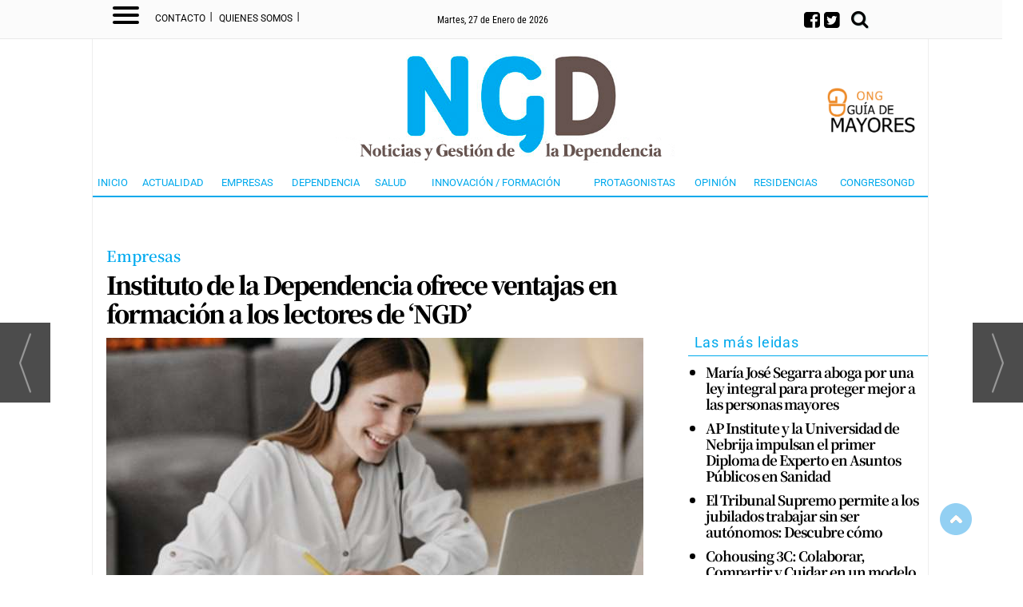

--- FILE ---
content_type: text/html; charset=utf-8
request_url: https://www.google.com/recaptcha/api2/anchor?ar=1&k=6Ldjly0UAAAAAKc9iQK6Qftjpjm-I7coMEsSJDJP&co=aHR0cHM6Ly9nZXN0aW9ueWRlcGVuZGVuY2lhLmNvbTo0NDM.&hl=en&v=N67nZn4AqZkNcbeMu4prBgzg&size=normal&anchor-ms=20000&execute-ms=30000&cb=hwqjpr2svaty
body_size: 49614
content:
<!DOCTYPE HTML><html dir="ltr" lang="en"><head><meta http-equiv="Content-Type" content="text/html; charset=UTF-8">
<meta http-equiv="X-UA-Compatible" content="IE=edge">
<title>reCAPTCHA</title>
<style type="text/css">
/* cyrillic-ext */
@font-face {
  font-family: 'Roboto';
  font-style: normal;
  font-weight: 400;
  font-stretch: 100%;
  src: url(//fonts.gstatic.com/s/roboto/v48/KFO7CnqEu92Fr1ME7kSn66aGLdTylUAMa3GUBHMdazTgWw.woff2) format('woff2');
  unicode-range: U+0460-052F, U+1C80-1C8A, U+20B4, U+2DE0-2DFF, U+A640-A69F, U+FE2E-FE2F;
}
/* cyrillic */
@font-face {
  font-family: 'Roboto';
  font-style: normal;
  font-weight: 400;
  font-stretch: 100%;
  src: url(//fonts.gstatic.com/s/roboto/v48/KFO7CnqEu92Fr1ME7kSn66aGLdTylUAMa3iUBHMdazTgWw.woff2) format('woff2');
  unicode-range: U+0301, U+0400-045F, U+0490-0491, U+04B0-04B1, U+2116;
}
/* greek-ext */
@font-face {
  font-family: 'Roboto';
  font-style: normal;
  font-weight: 400;
  font-stretch: 100%;
  src: url(//fonts.gstatic.com/s/roboto/v48/KFO7CnqEu92Fr1ME7kSn66aGLdTylUAMa3CUBHMdazTgWw.woff2) format('woff2');
  unicode-range: U+1F00-1FFF;
}
/* greek */
@font-face {
  font-family: 'Roboto';
  font-style: normal;
  font-weight: 400;
  font-stretch: 100%;
  src: url(//fonts.gstatic.com/s/roboto/v48/KFO7CnqEu92Fr1ME7kSn66aGLdTylUAMa3-UBHMdazTgWw.woff2) format('woff2');
  unicode-range: U+0370-0377, U+037A-037F, U+0384-038A, U+038C, U+038E-03A1, U+03A3-03FF;
}
/* math */
@font-face {
  font-family: 'Roboto';
  font-style: normal;
  font-weight: 400;
  font-stretch: 100%;
  src: url(//fonts.gstatic.com/s/roboto/v48/KFO7CnqEu92Fr1ME7kSn66aGLdTylUAMawCUBHMdazTgWw.woff2) format('woff2');
  unicode-range: U+0302-0303, U+0305, U+0307-0308, U+0310, U+0312, U+0315, U+031A, U+0326-0327, U+032C, U+032F-0330, U+0332-0333, U+0338, U+033A, U+0346, U+034D, U+0391-03A1, U+03A3-03A9, U+03B1-03C9, U+03D1, U+03D5-03D6, U+03F0-03F1, U+03F4-03F5, U+2016-2017, U+2034-2038, U+203C, U+2040, U+2043, U+2047, U+2050, U+2057, U+205F, U+2070-2071, U+2074-208E, U+2090-209C, U+20D0-20DC, U+20E1, U+20E5-20EF, U+2100-2112, U+2114-2115, U+2117-2121, U+2123-214F, U+2190, U+2192, U+2194-21AE, U+21B0-21E5, U+21F1-21F2, U+21F4-2211, U+2213-2214, U+2216-22FF, U+2308-230B, U+2310, U+2319, U+231C-2321, U+2336-237A, U+237C, U+2395, U+239B-23B7, U+23D0, U+23DC-23E1, U+2474-2475, U+25AF, U+25B3, U+25B7, U+25BD, U+25C1, U+25CA, U+25CC, U+25FB, U+266D-266F, U+27C0-27FF, U+2900-2AFF, U+2B0E-2B11, U+2B30-2B4C, U+2BFE, U+3030, U+FF5B, U+FF5D, U+1D400-1D7FF, U+1EE00-1EEFF;
}
/* symbols */
@font-face {
  font-family: 'Roboto';
  font-style: normal;
  font-weight: 400;
  font-stretch: 100%;
  src: url(//fonts.gstatic.com/s/roboto/v48/KFO7CnqEu92Fr1ME7kSn66aGLdTylUAMaxKUBHMdazTgWw.woff2) format('woff2');
  unicode-range: U+0001-000C, U+000E-001F, U+007F-009F, U+20DD-20E0, U+20E2-20E4, U+2150-218F, U+2190, U+2192, U+2194-2199, U+21AF, U+21E6-21F0, U+21F3, U+2218-2219, U+2299, U+22C4-22C6, U+2300-243F, U+2440-244A, U+2460-24FF, U+25A0-27BF, U+2800-28FF, U+2921-2922, U+2981, U+29BF, U+29EB, U+2B00-2BFF, U+4DC0-4DFF, U+FFF9-FFFB, U+10140-1018E, U+10190-1019C, U+101A0, U+101D0-101FD, U+102E0-102FB, U+10E60-10E7E, U+1D2C0-1D2D3, U+1D2E0-1D37F, U+1F000-1F0FF, U+1F100-1F1AD, U+1F1E6-1F1FF, U+1F30D-1F30F, U+1F315, U+1F31C, U+1F31E, U+1F320-1F32C, U+1F336, U+1F378, U+1F37D, U+1F382, U+1F393-1F39F, U+1F3A7-1F3A8, U+1F3AC-1F3AF, U+1F3C2, U+1F3C4-1F3C6, U+1F3CA-1F3CE, U+1F3D4-1F3E0, U+1F3ED, U+1F3F1-1F3F3, U+1F3F5-1F3F7, U+1F408, U+1F415, U+1F41F, U+1F426, U+1F43F, U+1F441-1F442, U+1F444, U+1F446-1F449, U+1F44C-1F44E, U+1F453, U+1F46A, U+1F47D, U+1F4A3, U+1F4B0, U+1F4B3, U+1F4B9, U+1F4BB, U+1F4BF, U+1F4C8-1F4CB, U+1F4D6, U+1F4DA, U+1F4DF, U+1F4E3-1F4E6, U+1F4EA-1F4ED, U+1F4F7, U+1F4F9-1F4FB, U+1F4FD-1F4FE, U+1F503, U+1F507-1F50B, U+1F50D, U+1F512-1F513, U+1F53E-1F54A, U+1F54F-1F5FA, U+1F610, U+1F650-1F67F, U+1F687, U+1F68D, U+1F691, U+1F694, U+1F698, U+1F6AD, U+1F6B2, U+1F6B9-1F6BA, U+1F6BC, U+1F6C6-1F6CF, U+1F6D3-1F6D7, U+1F6E0-1F6EA, U+1F6F0-1F6F3, U+1F6F7-1F6FC, U+1F700-1F7FF, U+1F800-1F80B, U+1F810-1F847, U+1F850-1F859, U+1F860-1F887, U+1F890-1F8AD, U+1F8B0-1F8BB, U+1F8C0-1F8C1, U+1F900-1F90B, U+1F93B, U+1F946, U+1F984, U+1F996, U+1F9E9, U+1FA00-1FA6F, U+1FA70-1FA7C, U+1FA80-1FA89, U+1FA8F-1FAC6, U+1FACE-1FADC, U+1FADF-1FAE9, U+1FAF0-1FAF8, U+1FB00-1FBFF;
}
/* vietnamese */
@font-face {
  font-family: 'Roboto';
  font-style: normal;
  font-weight: 400;
  font-stretch: 100%;
  src: url(//fonts.gstatic.com/s/roboto/v48/KFO7CnqEu92Fr1ME7kSn66aGLdTylUAMa3OUBHMdazTgWw.woff2) format('woff2');
  unicode-range: U+0102-0103, U+0110-0111, U+0128-0129, U+0168-0169, U+01A0-01A1, U+01AF-01B0, U+0300-0301, U+0303-0304, U+0308-0309, U+0323, U+0329, U+1EA0-1EF9, U+20AB;
}
/* latin-ext */
@font-face {
  font-family: 'Roboto';
  font-style: normal;
  font-weight: 400;
  font-stretch: 100%;
  src: url(//fonts.gstatic.com/s/roboto/v48/KFO7CnqEu92Fr1ME7kSn66aGLdTylUAMa3KUBHMdazTgWw.woff2) format('woff2');
  unicode-range: U+0100-02BA, U+02BD-02C5, U+02C7-02CC, U+02CE-02D7, U+02DD-02FF, U+0304, U+0308, U+0329, U+1D00-1DBF, U+1E00-1E9F, U+1EF2-1EFF, U+2020, U+20A0-20AB, U+20AD-20C0, U+2113, U+2C60-2C7F, U+A720-A7FF;
}
/* latin */
@font-face {
  font-family: 'Roboto';
  font-style: normal;
  font-weight: 400;
  font-stretch: 100%;
  src: url(//fonts.gstatic.com/s/roboto/v48/KFO7CnqEu92Fr1ME7kSn66aGLdTylUAMa3yUBHMdazQ.woff2) format('woff2');
  unicode-range: U+0000-00FF, U+0131, U+0152-0153, U+02BB-02BC, U+02C6, U+02DA, U+02DC, U+0304, U+0308, U+0329, U+2000-206F, U+20AC, U+2122, U+2191, U+2193, U+2212, U+2215, U+FEFF, U+FFFD;
}
/* cyrillic-ext */
@font-face {
  font-family: 'Roboto';
  font-style: normal;
  font-weight: 500;
  font-stretch: 100%;
  src: url(//fonts.gstatic.com/s/roboto/v48/KFO7CnqEu92Fr1ME7kSn66aGLdTylUAMa3GUBHMdazTgWw.woff2) format('woff2');
  unicode-range: U+0460-052F, U+1C80-1C8A, U+20B4, U+2DE0-2DFF, U+A640-A69F, U+FE2E-FE2F;
}
/* cyrillic */
@font-face {
  font-family: 'Roboto';
  font-style: normal;
  font-weight: 500;
  font-stretch: 100%;
  src: url(//fonts.gstatic.com/s/roboto/v48/KFO7CnqEu92Fr1ME7kSn66aGLdTylUAMa3iUBHMdazTgWw.woff2) format('woff2');
  unicode-range: U+0301, U+0400-045F, U+0490-0491, U+04B0-04B1, U+2116;
}
/* greek-ext */
@font-face {
  font-family: 'Roboto';
  font-style: normal;
  font-weight: 500;
  font-stretch: 100%;
  src: url(//fonts.gstatic.com/s/roboto/v48/KFO7CnqEu92Fr1ME7kSn66aGLdTylUAMa3CUBHMdazTgWw.woff2) format('woff2');
  unicode-range: U+1F00-1FFF;
}
/* greek */
@font-face {
  font-family: 'Roboto';
  font-style: normal;
  font-weight: 500;
  font-stretch: 100%;
  src: url(//fonts.gstatic.com/s/roboto/v48/KFO7CnqEu92Fr1ME7kSn66aGLdTylUAMa3-UBHMdazTgWw.woff2) format('woff2');
  unicode-range: U+0370-0377, U+037A-037F, U+0384-038A, U+038C, U+038E-03A1, U+03A3-03FF;
}
/* math */
@font-face {
  font-family: 'Roboto';
  font-style: normal;
  font-weight: 500;
  font-stretch: 100%;
  src: url(//fonts.gstatic.com/s/roboto/v48/KFO7CnqEu92Fr1ME7kSn66aGLdTylUAMawCUBHMdazTgWw.woff2) format('woff2');
  unicode-range: U+0302-0303, U+0305, U+0307-0308, U+0310, U+0312, U+0315, U+031A, U+0326-0327, U+032C, U+032F-0330, U+0332-0333, U+0338, U+033A, U+0346, U+034D, U+0391-03A1, U+03A3-03A9, U+03B1-03C9, U+03D1, U+03D5-03D6, U+03F0-03F1, U+03F4-03F5, U+2016-2017, U+2034-2038, U+203C, U+2040, U+2043, U+2047, U+2050, U+2057, U+205F, U+2070-2071, U+2074-208E, U+2090-209C, U+20D0-20DC, U+20E1, U+20E5-20EF, U+2100-2112, U+2114-2115, U+2117-2121, U+2123-214F, U+2190, U+2192, U+2194-21AE, U+21B0-21E5, U+21F1-21F2, U+21F4-2211, U+2213-2214, U+2216-22FF, U+2308-230B, U+2310, U+2319, U+231C-2321, U+2336-237A, U+237C, U+2395, U+239B-23B7, U+23D0, U+23DC-23E1, U+2474-2475, U+25AF, U+25B3, U+25B7, U+25BD, U+25C1, U+25CA, U+25CC, U+25FB, U+266D-266F, U+27C0-27FF, U+2900-2AFF, U+2B0E-2B11, U+2B30-2B4C, U+2BFE, U+3030, U+FF5B, U+FF5D, U+1D400-1D7FF, U+1EE00-1EEFF;
}
/* symbols */
@font-face {
  font-family: 'Roboto';
  font-style: normal;
  font-weight: 500;
  font-stretch: 100%;
  src: url(//fonts.gstatic.com/s/roboto/v48/KFO7CnqEu92Fr1ME7kSn66aGLdTylUAMaxKUBHMdazTgWw.woff2) format('woff2');
  unicode-range: U+0001-000C, U+000E-001F, U+007F-009F, U+20DD-20E0, U+20E2-20E4, U+2150-218F, U+2190, U+2192, U+2194-2199, U+21AF, U+21E6-21F0, U+21F3, U+2218-2219, U+2299, U+22C4-22C6, U+2300-243F, U+2440-244A, U+2460-24FF, U+25A0-27BF, U+2800-28FF, U+2921-2922, U+2981, U+29BF, U+29EB, U+2B00-2BFF, U+4DC0-4DFF, U+FFF9-FFFB, U+10140-1018E, U+10190-1019C, U+101A0, U+101D0-101FD, U+102E0-102FB, U+10E60-10E7E, U+1D2C0-1D2D3, U+1D2E0-1D37F, U+1F000-1F0FF, U+1F100-1F1AD, U+1F1E6-1F1FF, U+1F30D-1F30F, U+1F315, U+1F31C, U+1F31E, U+1F320-1F32C, U+1F336, U+1F378, U+1F37D, U+1F382, U+1F393-1F39F, U+1F3A7-1F3A8, U+1F3AC-1F3AF, U+1F3C2, U+1F3C4-1F3C6, U+1F3CA-1F3CE, U+1F3D4-1F3E0, U+1F3ED, U+1F3F1-1F3F3, U+1F3F5-1F3F7, U+1F408, U+1F415, U+1F41F, U+1F426, U+1F43F, U+1F441-1F442, U+1F444, U+1F446-1F449, U+1F44C-1F44E, U+1F453, U+1F46A, U+1F47D, U+1F4A3, U+1F4B0, U+1F4B3, U+1F4B9, U+1F4BB, U+1F4BF, U+1F4C8-1F4CB, U+1F4D6, U+1F4DA, U+1F4DF, U+1F4E3-1F4E6, U+1F4EA-1F4ED, U+1F4F7, U+1F4F9-1F4FB, U+1F4FD-1F4FE, U+1F503, U+1F507-1F50B, U+1F50D, U+1F512-1F513, U+1F53E-1F54A, U+1F54F-1F5FA, U+1F610, U+1F650-1F67F, U+1F687, U+1F68D, U+1F691, U+1F694, U+1F698, U+1F6AD, U+1F6B2, U+1F6B9-1F6BA, U+1F6BC, U+1F6C6-1F6CF, U+1F6D3-1F6D7, U+1F6E0-1F6EA, U+1F6F0-1F6F3, U+1F6F7-1F6FC, U+1F700-1F7FF, U+1F800-1F80B, U+1F810-1F847, U+1F850-1F859, U+1F860-1F887, U+1F890-1F8AD, U+1F8B0-1F8BB, U+1F8C0-1F8C1, U+1F900-1F90B, U+1F93B, U+1F946, U+1F984, U+1F996, U+1F9E9, U+1FA00-1FA6F, U+1FA70-1FA7C, U+1FA80-1FA89, U+1FA8F-1FAC6, U+1FACE-1FADC, U+1FADF-1FAE9, U+1FAF0-1FAF8, U+1FB00-1FBFF;
}
/* vietnamese */
@font-face {
  font-family: 'Roboto';
  font-style: normal;
  font-weight: 500;
  font-stretch: 100%;
  src: url(//fonts.gstatic.com/s/roboto/v48/KFO7CnqEu92Fr1ME7kSn66aGLdTylUAMa3OUBHMdazTgWw.woff2) format('woff2');
  unicode-range: U+0102-0103, U+0110-0111, U+0128-0129, U+0168-0169, U+01A0-01A1, U+01AF-01B0, U+0300-0301, U+0303-0304, U+0308-0309, U+0323, U+0329, U+1EA0-1EF9, U+20AB;
}
/* latin-ext */
@font-face {
  font-family: 'Roboto';
  font-style: normal;
  font-weight: 500;
  font-stretch: 100%;
  src: url(//fonts.gstatic.com/s/roboto/v48/KFO7CnqEu92Fr1ME7kSn66aGLdTylUAMa3KUBHMdazTgWw.woff2) format('woff2');
  unicode-range: U+0100-02BA, U+02BD-02C5, U+02C7-02CC, U+02CE-02D7, U+02DD-02FF, U+0304, U+0308, U+0329, U+1D00-1DBF, U+1E00-1E9F, U+1EF2-1EFF, U+2020, U+20A0-20AB, U+20AD-20C0, U+2113, U+2C60-2C7F, U+A720-A7FF;
}
/* latin */
@font-face {
  font-family: 'Roboto';
  font-style: normal;
  font-weight: 500;
  font-stretch: 100%;
  src: url(//fonts.gstatic.com/s/roboto/v48/KFO7CnqEu92Fr1ME7kSn66aGLdTylUAMa3yUBHMdazQ.woff2) format('woff2');
  unicode-range: U+0000-00FF, U+0131, U+0152-0153, U+02BB-02BC, U+02C6, U+02DA, U+02DC, U+0304, U+0308, U+0329, U+2000-206F, U+20AC, U+2122, U+2191, U+2193, U+2212, U+2215, U+FEFF, U+FFFD;
}
/* cyrillic-ext */
@font-face {
  font-family: 'Roboto';
  font-style: normal;
  font-weight: 900;
  font-stretch: 100%;
  src: url(//fonts.gstatic.com/s/roboto/v48/KFO7CnqEu92Fr1ME7kSn66aGLdTylUAMa3GUBHMdazTgWw.woff2) format('woff2');
  unicode-range: U+0460-052F, U+1C80-1C8A, U+20B4, U+2DE0-2DFF, U+A640-A69F, U+FE2E-FE2F;
}
/* cyrillic */
@font-face {
  font-family: 'Roboto';
  font-style: normal;
  font-weight: 900;
  font-stretch: 100%;
  src: url(//fonts.gstatic.com/s/roboto/v48/KFO7CnqEu92Fr1ME7kSn66aGLdTylUAMa3iUBHMdazTgWw.woff2) format('woff2');
  unicode-range: U+0301, U+0400-045F, U+0490-0491, U+04B0-04B1, U+2116;
}
/* greek-ext */
@font-face {
  font-family: 'Roboto';
  font-style: normal;
  font-weight: 900;
  font-stretch: 100%;
  src: url(//fonts.gstatic.com/s/roboto/v48/KFO7CnqEu92Fr1ME7kSn66aGLdTylUAMa3CUBHMdazTgWw.woff2) format('woff2');
  unicode-range: U+1F00-1FFF;
}
/* greek */
@font-face {
  font-family: 'Roboto';
  font-style: normal;
  font-weight: 900;
  font-stretch: 100%;
  src: url(//fonts.gstatic.com/s/roboto/v48/KFO7CnqEu92Fr1ME7kSn66aGLdTylUAMa3-UBHMdazTgWw.woff2) format('woff2');
  unicode-range: U+0370-0377, U+037A-037F, U+0384-038A, U+038C, U+038E-03A1, U+03A3-03FF;
}
/* math */
@font-face {
  font-family: 'Roboto';
  font-style: normal;
  font-weight: 900;
  font-stretch: 100%;
  src: url(//fonts.gstatic.com/s/roboto/v48/KFO7CnqEu92Fr1ME7kSn66aGLdTylUAMawCUBHMdazTgWw.woff2) format('woff2');
  unicode-range: U+0302-0303, U+0305, U+0307-0308, U+0310, U+0312, U+0315, U+031A, U+0326-0327, U+032C, U+032F-0330, U+0332-0333, U+0338, U+033A, U+0346, U+034D, U+0391-03A1, U+03A3-03A9, U+03B1-03C9, U+03D1, U+03D5-03D6, U+03F0-03F1, U+03F4-03F5, U+2016-2017, U+2034-2038, U+203C, U+2040, U+2043, U+2047, U+2050, U+2057, U+205F, U+2070-2071, U+2074-208E, U+2090-209C, U+20D0-20DC, U+20E1, U+20E5-20EF, U+2100-2112, U+2114-2115, U+2117-2121, U+2123-214F, U+2190, U+2192, U+2194-21AE, U+21B0-21E5, U+21F1-21F2, U+21F4-2211, U+2213-2214, U+2216-22FF, U+2308-230B, U+2310, U+2319, U+231C-2321, U+2336-237A, U+237C, U+2395, U+239B-23B7, U+23D0, U+23DC-23E1, U+2474-2475, U+25AF, U+25B3, U+25B7, U+25BD, U+25C1, U+25CA, U+25CC, U+25FB, U+266D-266F, U+27C0-27FF, U+2900-2AFF, U+2B0E-2B11, U+2B30-2B4C, U+2BFE, U+3030, U+FF5B, U+FF5D, U+1D400-1D7FF, U+1EE00-1EEFF;
}
/* symbols */
@font-face {
  font-family: 'Roboto';
  font-style: normal;
  font-weight: 900;
  font-stretch: 100%;
  src: url(//fonts.gstatic.com/s/roboto/v48/KFO7CnqEu92Fr1ME7kSn66aGLdTylUAMaxKUBHMdazTgWw.woff2) format('woff2');
  unicode-range: U+0001-000C, U+000E-001F, U+007F-009F, U+20DD-20E0, U+20E2-20E4, U+2150-218F, U+2190, U+2192, U+2194-2199, U+21AF, U+21E6-21F0, U+21F3, U+2218-2219, U+2299, U+22C4-22C6, U+2300-243F, U+2440-244A, U+2460-24FF, U+25A0-27BF, U+2800-28FF, U+2921-2922, U+2981, U+29BF, U+29EB, U+2B00-2BFF, U+4DC0-4DFF, U+FFF9-FFFB, U+10140-1018E, U+10190-1019C, U+101A0, U+101D0-101FD, U+102E0-102FB, U+10E60-10E7E, U+1D2C0-1D2D3, U+1D2E0-1D37F, U+1F000-1F0FF, U+1F100-1F1AD, U+1F1E6-1F1FF, U+1F30D-1F30F, U+1F315, U+1F31C, U+1F31E, U+1F320-1F32C, U+1F336, U+1F378, U+1F37D, U+1F382, U+1F393-1F39F, U+1F3A7-1F3A8, U+1F3AC-1F3AF, U+1F3C2, U+1F3C4-1F3C6, U+1F3CA-1F3CE, U+1F3D4-1F3E0, U+1F3ED, U+1F3F1-1F3F3, U+1F3F5-1F3F7, U+1F408, U+1F415, U+1F41F, U+1F426, U+1F43F, U+1F441-1F442, U+1F444, U+1F446-1F449, U+1F44C-1F44E, U+1F453, U+1F46A, U+1F47D, U+1F4A3, U+1F4B0, U+1F4B3, U+1F4B9, U+1F4BB, U+1F4BF, U+1F4C8-1F4CB, U+1F4D6, U+1F4DA, U+1F4DF, U+1F4E3-1F4E6, U+1F4EA-1F4ED, U+1F4F7, U+1F4F9-1F4FB, U+1F4FD-1F4FE, U+1F503, U+1F507-1F50B, U+1F50D, U+1F512-1F513, U+1F53E-1F54A, U+1F54F-1F5FA, U+1F610, U+1F650-1F67F, U+1F687, U+1F68D, U+1F691, U+1F694, U+1F698, U+1F6AD, U+1F6B2, U+1F6B9-1F6BA, U+1F6BC, U+1F6C6-1F6CF, U+1F6D3-1F6D7, U+1F6E0-1F6EA, U+1F6F0-1F6F3, U+1F6F7-1F6FC, U+1F700-1F7FF, U+1F800-1F80B, U+1F810-1F847, U+1F850-1F859, U+1F860-1F887, U+1F890-1F8AD, U+1F8B0-1F8BB, U+1F8C0-1F8C1, U+1F900-1F90B, U+1F93B, U+1F946, U+1F984, U+1F996, U+1F9E9, U+1FA00-1FA6F, U+1FA70-1FA7C, U+1FA80-1FA89, U+1FA8F-1FAC6, U+1FACE-1FADC, U+1FADF-1FAE9, U+1FAF0-1FAF8, U+1FB00-1FBFF;
}
/* vietnamese */
@font-face {
  font-family: 'Roboto';
  font-style: normal;
  font-weight: 900;
  font-stretch: 100%;
  src: url(//fonts.gstatic.com/s/roboto/v48/KFO7CnqEu92Fr1ME7kSn66aGLdTylUAMa3OUBHMdazTgWw.woff2) format('woff2');
  unicode-range: U+0102-0103, U+0110-0111, U+0128-0129, U+0168-0169, U+01A0-01A1, U+01AF-01B0, U+0300-0301, U+0303-0304, U+0308-0309, U+0323, U+0329, U+1EA0-1EF9, U+20AB;
}
/* latin-ext */
@font-face {
  font-family: 'Roboto';
  font-style: normal;
  font-weight: 900;
  font-stretch: 100%;
  src: url(//fonts.gstatic.com/s/roboto/v48/KFO7CnqEu92Fr1ME7kSn66aGLdTylUAMa3KUBHMdazTgWw.woff2) format('woff2');
  unicode-range: U+0100-02BA, U+02BD-02C5, U+02C7-02CC, U+02CE-02D7, U+02DD-02FF, U+0304, U+0308, U+0329, U+1D00-1DBF, U+1E00-1E9F, U+1EF2-1EFF, U+2020, U+20A0-20AB, U+20AD-20C0, U+2113, U+2C60-2C7F, U+A720-A7FF;
}
/* latin */
@font-face {
  font-family: 'Roboto';
  font-style: normal;
  font-weight: 900;
  font-stretch: 100%;
  src: url(//fonts.gstatic.com/s/roboto/v48/KFO7CnqEu92Fr1ME7kSn66aGLdTylUAMa3yUBHMdazQ.woff2) format('woff2');
  unicode-range: U+0000-00FF, U+0131, U+0152-0153, U+02BB-02BC, U+02C6, U+02DA, U+02DC, U+0304, U+0308, U+0329, U+2000-206F, U+20AC, U+2122, U+2191, U+2193, U+2212, U+2215, U+FEFF, U+FFFD;
}

</style>
<link rel="stylesheet" type="text/css" href="https://www.gstatic.com/recaptcha/releases/N67nZn4AqZkNcbeMu4prBgzg/styles__ltr.css">
<script nonce="k5ITJ2ON5fQkWficMaWBtQ" type="text/javascript">window['__recaptcha_api'] = 'https://www.google.com/recaptcha/api2/';</script>
<script type="text/javascript" src="https://www.gstatic.com/recaptcha/releases/N67nZn4AqZkNcbeMu4prBgzg/recaptcha__en.js" nonce="k5ITJ2ON5fQkWficMaWBtQ">
      
    </script></head>
<body><div id="rc-anchor-alert" class="rc-anchor-alert"></div>
<input type="hidden" id="recaptcha-token" value="[base64]">
<script type="text/javascript" nonce="k5ITJ2ON5fQkWficMaWBtQ">
      recaptcha.anchor.Main.init("[\x22ainput\x22,[\x22bgdata\x22,\x22\x22,\[base64]/[base64]/[base64]/ZyhXLGgpOnEoW04sMjEsbF0sVywwKSxoKSxmYWxzZSxmYWxzZSl9Y2F0Y2goayl7RygzNTgsVyk/[base64]/[base64]/[base64]/[base64]/[base64]/[base64]/[base64]/bmV3IEJbT10oRFswXSk6dz09Mj9uZXcgQltPXShEWzBdLERbMV0pOnc9PTM/bmV3IEJbT10oRFswXSxEWzFdLERbMl0pOnc9PTQ/[base64]/[base64]/[base64]/[base64]/[base64]\\u003d\x22,\[base64]\\u003d\x22,\x22w71OwpvDnsOdwrgpGmnDqh4awrk4L8O2SV1vXcKJwo9KTcO7woXDosOAPE7CosKvw7nCggbDhcKWw4fDh8K4wqA0wqpyc0ZUw6LCrxtbfMKxw5nCicK/TcOcw4rDgMKJwrNWQGFPDsKrN8KYwp0TFsOYIMOHNcOMw5HDulHClmzDqcKwwqTChsKOwptsfMO4wrTDqUcMJg3Cmygdw4EpwoUXwpbCkl7CisOJw53Dsm9VwrrCqcO7GT/Cm8O+w6hEwrrCjDVow5tWwoIfw7pew7vDnsO4c8O4wrw6wqRjBcK6MsOYSCXCpVLDnsO+fcKcbsK/wrdTw61hLsO1w6cpwqtCw4w7O8Kew6/CtsOxc0sNw5g6wrzDjsOnLcOLw7HCtMKOwodIwp3DoMKmw6LDjMOiCAYlwqtvw6glFg5Mw4doOsOdNsOLwppywq5Ewq3CvsK/wqE8JMKqwr/CrsKbBm7DrcK9ahtQw5BlMF/CncOSMcOhwqLDh8Kkw7rDph8Cw5vCs8KGwqgLw6jCgjjCm8OIwq/CqsKDwqcrCyXCsExIasOuVsKwaMKCA8OeXsO7w61qEAXDt8KsbMOWYgF3A8KZw7YLw63CrcKawqcww6nDs8O7w7/Dmk1sQwlwVDx7AS7Dl8OZw7DCrcO8YQZEADnCpMKGKlBTw75ZeVhYw7QbUy9YI8K9w7/Coj8JaMOmSsOLY8K2w6hbw7PDrS9Qw5vDpsOdW8KWFcKKCcO/[base64]/[base64]/[base64]/CvcOGCMOXw5Vrwok0aMOvwoXDt8KmaQjCnTd1w4PDoynDklE+wrRUw4fCv08uXT4mw5HDpm9RwpLDpMKOw4ICwoc0wpfCtsKeVQcAJAnDg1x8esOTDcOUVXjCqsOiTHBww7XDj8ORw7LCt1HDt8KBY3oUwqN/[base64]/CpsKUwoPDjsK6R8O9XS1awqNWwoo/[base64]/ClCrCrhtFwrUiw7wADAMuNAHDgxHDi8OWEMKdayjDp8Ocw6VQHiR4wqTCoMKTeRHDkxVcw6/DksK+wrvCi8KqYcKnS0E9YTlaw5Ysw6Jkw6hVwofCs27Dn27DvkxVw6PDjXcMw5luYXxYw7HCsh7Dp8KZB2sXfGrCkD3DqsKZcFDDh8O3w6tLLDk8wrMfTMKzEsKswr5nw6kyQcOPYcKbwpFowoLCoUXCpsKtwo5ubMKKw7YURk/CpX5qY8OoSsO0FMOcecKfdWnCqwTDukzDhE3CsTPDkMOHw51hwph+wqLCqcKJw4PCillZw6Y7KsKswqjDlcKfwpjCgz8bZsKsScKcw5kYGwfDucO+woA5BcKyecONDGfDocKJw45KNGBFZTPCrh7DisKBECfDl3Rcw6fCjBXDsR/DpcKmJHTDiljCtMO8cUM0wrMHw7Q5XsOnSXVyw5HClVfCkMKgN3nCo3jCkx5jwp/DlmTCh8OZwoXCiwVtYcKTbMKEw5NEW8K0w5A8XcK9wpDCkjtTViMjNkfDnQJFwqE6X3A7WDMgw5sDwqXDiTRLH8OsQTTDrAfCvXHDp8Kob8KXw5lzcBY/wpckcGg9ZcOcW0E6wrrDkwJbw7ZzQ8KBGT0OJMOpw4PDoMOrwr7Do8KOSsO4wp4iQ8Kzw6zDlMOGwrzDpG05cgvDqGoBwpHCv3LDgQgFwqAYLsORwrfDuMOQw6nCoMO2M1DDqw4fw4jDn8OPKsOxw7c9w7jDqwfDnmXDqVnCgkJVacKPQwnDuXBcwo/DnyMPwpJ7w5ZvMkXDhsKqA8KTSMKHWMO8SsKyRsOzdQVUJMKgVcOLT0URw5PChQjCrWzCiDnCqUHDn3tgw78kOsKMb38Mwq/DmhFhB2bCnAQ5wpLDkjbCkcKfw4DDuF8nw5LDvCUJwqzCicOWwq7DkMKrDFPClsKDDBwow5p3wq98wozDs27CiiLDiWFCecK1w7YMLsKVwrA/DmvDjsOCbw90BcObw5rCoATDqRlKCCx+wpXCh8KLUsOAw6Y1wr1mwr1Yw79Ec8O/w4zDn8KrcQTDjsOpwq/CosOLCnHCocKNwqrCmk/Di2XDpcKiVBUkYMK1w5pEw4jDglnDgMKQVsKQQBXDiXHDg8KILsOlNm8lwrYbVMOXwq0pM8OXPjkJwovCm8OjwpB9wo5hNG/DoV0AwonDgMKVwo7Ds8KDwrUDIz3CtcOfDVsjwqjDpMKkKhoQc8OmwpLCjxTDlcKZe2oZwrHCgcKJPMO2Z1HChsOBw4/Dv8Kgw7fDj2Jmwr1WZhJfw6dyVUUaPnvDrcONAX7CsmPCnVbCn8OZXBTCqMKCA2vCgjXCuyJTBMOyw7LCvWbDug05RFPCs2zDi8K9w6AgHEIgVMOjZsKmwo7CvsOHBw3CmhTDhcOPOMOQwojDisKkfnHCiSTDgRtQwp/CqsO3OMOjfjpFTGHCpsO/H8OdNMKAAnfCtsK1K8KzXWzDsQrDgcOaNsK0woZ0wqHClcO+wq7DhgMMI1XDnXErwpnCrMK6c8KXwojDrlLCkcKCwrDDtcKLDGjCrMKRDmk+w5U3ITjCl8OMw7vDt8O3G0J1w7o8w4fDmlhew5tuTUrClHxWw4DDh1rDsR7DsMKNGj/[base64]/[base64]/CjsKewpgbVW/[base64]/DolJxGcKBfy7CuE7DmCbDggbDhj3ClsKgw6rDvDp9woI5C8Ouwp3CrmbCq8O6UsO7wr/[base64]/Cr8O3w43DtsKlM8K2bybDg8KjEisbw6fCnXvCuMKJC8OlwqwAwp3DtsORw4YPw7LCqiofFMO/[base64]/DinULWcOiwqjCvRnDsCotwqnDo8OswrLCtsKgdGPCl8KIwrsNw53CtsOKw4HDtl3Dm8KKwrLDvwTCqcKew5HDhlrCmMKZbRnCqsK7woPDhEPDmE/Dky4ow6VVHMORNMODw7TCnD/Co8Oaw7JwbcK7wqXCq8Kwb2IdwqjDv1/[base64]/CscKjwqA7w6fCrcOZeMKALMKdw5/CjMKcS29sFnjDnMOIB8K+w5dQLcKke0vDtMOvW8KSDR3Dom/CssOkw4TCmWjCtsKODsORw7vCvzcQMD/DswwqwojCosKlNMKdUMOTNMOtw5PDqWfCocOmwpXCicKgB3Nsw6XCk8OswojDjxEqS8Kzw7fCozkCwqTDhcOWw4vDn8OBwpDDjcOCFMO8wqvCgj3Dqm/DhSwDw45bwpPCq1w0wrLDtcOQw7TDsR9lJRlCE8O7c8KyF8OCZcKQCBRswotow7U2wp9+cFLDlBR5IsKjJcKBw70vwq7CssKMS0LCpWF7w5ldwrrCmUx1wo8lw6hGMhbCiHhCJlpKw6vDmsOBDcKAMFfCqMOSwpliwpnCgMOqN8K7wpx/w70bE3EWwoR3JUrCuQvCg3jDgFTDnGbDhGxlwqfCviPCqsKEwo/[base64]/wpATIMOxw4UvR8KBXFbCsTrDrcKNwp3DiFpDw4vCow9APMK7w4/DlXEDHsONVE/Ds8K1w5XDiMK4ccO9I8OawoXCtR/[base64]/DpcOvNBfDrBnCmsOQMSJQw5VIw6fCpcOdw4pQNinCicOlRRB5IxxgK8Oiw6hewqwzBgh2w5EEwp/CoMODw7TDmMO8wo47W8KNw5QCw43DpsO0wr1wYcOKGzXDjsOow5RfccKewrfCjMOKX8OEw6Ytw4x7w45DwqLDv8KAw784w6LCsFrDi24pw4DDgE3CqihEC0rCsFXDm8KIw6/[base64]/w7U2IRPCgTFcwpXClCUMOGfChMOfw57DkGxEd8K9w4oRw4DCmsKcwonDtcOSOMKbwpUYIcKoZcKIdsOaHHQyw7HDhcKvMsKZWzZZEcOoRGrDgcOpw6V8fTHDvQrClxzClsK8w47DmR/DoSrCk8OQw7gGw64Gw6Y0wozCo8O+wrLCuyEGw6gCfC7DnMKvwrs2U34xJ0B7dDzDscK0SnMYDQoTQMOfCcKPFMOxX0zDsMOFE1PDkMOUDcKOw4jDkjNfNBAUwosMQcOCwpLChgVqE8K9bR3DgMOswoFZw7MmDMOHUjDDlyfCm30Iw4gNw6/DjsKfw6XCmnYfD1ZWf8OVFsOHC8Ovw4LDuXlXwq3CqMO8eTkTYsOwTMOkwoPDpsOeGArDt8Kgw7YVw7IAZS7DjcKOQ1jDvWdKw6/DmcOzd8K0w43DgWdOwoHDrcK+FcKaKsO8wrt0M1nCkU4zV04bwoXCrxlAJsOBw6zDmR3DisOWw7URMA3CsHnCtMO5woloD2Zvwq8cc3jCgD/CisO+TwtPwozDhjgPc2cqXG4afTLDhT4+w58Qw5JlEsKCw7BUb8OCQMKBwqJhwpQLTRB6w4zDqUhsw6VzAsOew7knw5rDuA/[base64]/CvH0SdUPCmRN0w4/CuB9Hw7TCg8KvfRY3BBjDjCbDjhkLYhlgw7JGwpElFsKbw67CjMKqR04lwo5YRg/CmMOEwrJuw7t4wp/Cnk3CosKrGRnCqSV6WsOieyPCmxEHaMKdw4R3LFB+XcO9w4J2JsKkEcOiH1xyPVHCu8OrSMKeMV/CqMKFOhzCs1/CjTpew7/CgWQDUMK6wrLDrWFdXRgaw4zDhsKoSwgSO8OwNMOzwpnDvG7DvsKhbcO4w79Tw4/DrcK6w4HDuFbDrU/DocOIw4zCoVvCiDDCqcKpw6Ibw6dmwrZhWwgMw5bDn8K1w5YCwrDDksK/U8OowpRuH8O0w6UvFSTCv3FSwqhFw50Fw7c8wq3CiMOcDHrCqUvDiBDCpT3DosKZwqrCrsOUSMO8ZsOBQHp/w4ZLw4TCiD7Dl8OfUMKnw4Jyw4XDlV4xNz3DjCbCsiszwpfDgjUjMDTDuMK9UxNWw5kNR8KaREzCviNHIsOAw59aw4/DgcKZTj/[base64]/DlMKnwrh4w79+wobDssKCOGs9dMOtBjDDvTnDssOpwrVeNCLDr8KbSTHCu8Kpw4JBw4NLwqliCn3DnMOFF8KTecK+InYdwpfCs14mC0jCvXBaOcKAPBRsw5DCr8KxBkrDsMKwPsKZw6nCvsOEO8OfwpU8w4/Dl8KSLsOow4jCr8OPRMOkMgPCmy/CpDwGecKFw77DrcOWw6Vww7Y+I8OPw404ZWnDghhjaMOzHcKaCggww4E0B8OGfMOgwoHCrcK4w4RxLDDDr8OBwojCikrDgiPDkMK3DcKowo/Dol/[base64]/DqsOAwrJLw75Ja8KWwqldeyI9U8K1JWtPPMKkwpdtw6TCoQjDiWbDk2rCksKOwpPCojnCq8KmwqHCjUPDrsOvwoLCliI5w68Ow6J+w5IteWxUK8KIw7FxwozDiMOnwoHDisKuYmrCsMK7f005X8K0f8O/[base64]/CnMKvwo3CsMOxGSULw7nDoTRnawrDkUrDjVY7wodLwpLCjMOaWmpEwo1WPcOMMkjDnnJ9KsKewpXDgHTCocOlwp9YX1bClwEqMVXDrGwUw77DhG9Kw6rDlsKbR2DDhsOLwr/[base64]/DhHHCgW8dwqHCjMOow5vCiRfDh8K+WVQILcO2w77DmnwOwpLDpsOfw5DDgcKmLWzCl25edgdORVHDi1rDjzLDpH05wrdNw7nDo8OhTVwnw4/DnsOSw7khbFjDgsK6ScOzSMOzQMKAwp9gLWYZw4hGw4/DuUPDsMKtcsKRw6vDksKjwozDlRJ3N0x9w5AFJcKTwrhyAy/Dp0bCp8OFw6DCosKyw7PCl8OkMUXDhcOhwqbCjnnDosOZBmjCrcK6wpLDj0/[base64]/[base64]/CgA7Di8KsBMOESkVaSHYWwpTCkwpBw6PDgcOjYMOsw4zDn0V7wqJ9N8K4wo8mHG9sAQ/DuF/[base64]/[base64]/[base64]/JVcmKwxDwq/[base64]/[base64]/Ch8OadyHDlMOeZsKUwrkpw6zDlgAxwrlIDkYMwozDmEnCncO8PMOQw6fDpsOJwr/CihPDlMKdVsO7wpc3wqXDjMKCw5fCgcKqW8KsQGF1ZMKfEAXDpT3DhMKjK8Owwr/[base64]/f8OHwppAYMOOIMKgawBVwrnDnsKAKsKPOsKgdMO3FcO3Y8K1H0kCNcKdwoUMw7bCmsOFwr5KIQbCiMO/w63CkRxUPSg0wrbCvWUUw77DqXfDjcKswqZCQSvCvMKkCT7DoMO/fU7CiE3CuUBoVcKBw4rDu8KDwqd4A8KCY8KUwr04w4rCgEFHTcOtV8OuE11sw5nCtlQXwpA9BcODb8OgKBLDrAgVTsKXwonCgmnCrsOXRMKJVHUMW08nw6xEDyXDpnhow5vDrX/CgXlHFyHDoALDmcKWw5YYwobDssKWHcKVXiJcd8OVwoISa1nDucK7FcKmwq/CvFJ4NcKawq8BY8K/[base64]/[base64]/DvTvDt0x1w6zCvRYvTcKJOj/CmWDCpDxkbjbDvcOuw61pdcK5BcKqwox0wp0uw5YNCEFjwoXDrcK/wqrCtUVFwp/DvBENLhtRJMOTwo3DuU7Chw4fw7TDgSAPT3olBMOkF3rCt8Kfwp7DhsKoaUXDtR9uCsOIwrAlWG/CqsKWwodNfRZrQcOyw4XDnjPDg8OfwpExVl/CtX9Uw5B2wrthPMOqDDPDmlzCssOJwpU6w4x9ChzDkcKAWHfDo8OEw7fCj8KISwBPNMOfwoXDpmAudmgZwqEaASnDpE7CmmNzUsOkw7Elw5TCuTfDhQDCtyfDvRrClA/Dh8KwT8KYXxhDw74FP2s6w5QRwr0XUMKTGDcCVW0lOD0xwprCsy7CjALCj8KAwqIpwq0nwq/[base64]/[base64]/CjjnCumHCi3HDh8OYdxLClmRnW8KudhXCgcOcw4Y3Awxue3t/B8ONw6LCkcKhKGrDizoTCF0XeTjCmTpTUAo4Xk8ke8KOYUvDp8K0HcKNwpLDu8KaUF0jVRjChsOpe8KEw4nCtWHDkhzCpsOIwqTCnnwLXcKaw6TClwvCgDTCr8K/w4LCmcOCd0JmNUjDmXMuWg53LMO9wrfCnWZpa2A5YyDCrcKeYMOjesKcHsK3PMOhwplfNwfDqcOlHB7DkcOLw4gqG8OZw410woDCjXV0woTDpFFrO8OgdsOjXcOKQ3zDqX/Dt3tAwqzDqTTCi18xK33DqsKqLMKYWzLDqWx6NMKowpZdNwvCkQlTw4hqw4XChcKzwrFxQkTCsR/CoDojw7HDgncEw6LDnl1Iw5PClgNFw5XChCkrwo4Mw4Q6wr1Iw4h3w7RiJMKywr3CvGnChcO6YMKSf8K6w7/CvBdzCjQTQcOAw6/CrsKPX8KQwrFYw4MXAScZwozCkWQOw6LCmAdHw5fCiEJWwoI/w7TDlBN9wpYbw7HCvsKHai/[base64]/w51NHsO6AsOcTMKww6c+WMKhw7/DpMK6XcKDw7bDmsOfPVLDnsKkw4MlFUzChyrDqBk9S8KiV1U+woXCnWPCkMONCmrCjQR6w69NwqfClsKQwpzCg8KydTvCj17CpcKSw63CocOyZcOVw70WwrTCpMK6LUktexgeBcKnwpDCmnfDrlnCrTccwqE9wrTCpsO+DsKZJB/DsnM3Y8O+wqzChX9vWFlywonDkTRAw5dSbWjDozrCoWUGc8Kmw7/CmMKuwro3GH/[base64]/[base64]/Ck8OSwqRGNhNoFWDCmW9/w4bCo8O2w5/[base64]/[base64]/DqsOxw69Rw7PDhsK7w4FSaVLDlsKOHz7CpsKTwoMgdxZZw5xIPMKlw7vCl8OPXVkxwpUqe8O4wqd7CANCwqkjchDDjsKnT1LDg0d7LsOwwqzCt8Kgw5jDiMODwr55w5/DpMOrwotUw4/CosOmwozChcKyUxo6wpvCvcOzw7XDrxo9Ahpww5fDi8O5IFHDj27DnsOxSnrChsKDYsKdwq3DpsOSw4PCrMK/[base64]/w5/DhMKVAFjDr8OYw4AZC1/Dq3vCv8OhwrbCvjkawoDCmTfCpcOpw5cqwp4ow7DDkTEhGMKgw5PDkmY+E8OGaMKvLCnDhcK2exPCjsKcwrMUwoYAOwTCpMO+wosPWMO7wrwDecOWV8OIE8OzcxZTwoxHwqUcw7PDsUnDjwDClMOxwp3CjsKFFMKCwrLCoUjCjcKbRMO/eBI+UR1HCsK9wqHDnxohw5/Dm1HCkE3DnyBPwoXCssOBw6leb3N8w67CvGfDvsK1N3ptw6NrS8K/w4Nrwrd/w6DCiX/DlkQBw5A9wqdOw67Do8OGw7LDusKmw5J6FcOTw47CsxjDqMO3RmXCi3rCkMOZPxvDjsKvZHXCk8KswqU0CS85wq/[base64]/EHfCiXNIw7DChk/[base64]/[base64]/Dl3jDonJsw5UneH3Dmn0dQ8OdwprDpQsEw5XDicKGSG8sw6zDrMKgw4XDosOPXRJKw4wOwofCqCUeagrDkTPClsONwrTCnDlXBcKtDcOVwqDDr1TCrRjChcKdOhInw5x9CUPDmMOXTsK4wq/CsETDo8K3wrE6HlQ5w4rCpcO5w60Ow6bDkn3DoAvChEERw4bDsMKOwpXDpMOEw7bCqwAQw689RMOBNWfClXzCuWgBwq13e2cSV8K6wrlqXV4OXCPDsjnCnsO7IsKYaz3DsBQrwoxmw7rClhJ9w5QVOhLCo8KYw7Bwwr/Ci8K5QWQ5w5XDqsOfwqsDDcOaw5cDw4XDvsOuw6sgwoFHwoHCocORaFzDhAbCrcK9Q3lIwoxREWrDtcK/EMKnw5Ekw5pDw6/DisOHw5ZIwonClMOOw6rCg2tUTi3CpcKuwrvDjGg4w55RwpPCmUBSwpnClHjDg8KZw4RTw53CrcOuwpdIXMOHGsK/wqTDkMKuwqdBCXs+w7Bjw43CkAjCsmcVRTIqNFLCvMOUZsK/[base64]/[base64]/[base64]/ccKMw7fCvjo2NsK8w7PDtMKIwqAMworDnX8aZMK4ZkwKN8Odw6k5J8ONV8O5BVzCtlNbJsK4TiPDt8O1EQ/CpcKQw6HDgcKVF8OewpTDsETCmcO3w7jDjCHDrlfCnsOGNcKWw4kiFSxUwpJOITAyw6/CssKdw7LDksKAwpvDo8KEwphQbsKmw4LCicO6w5BhQizDvlonEVEVwpkzw6Ztwr7CsHDDkXsBNizDsMOcFXXDkSvCr8KeOgLCs8Kyw5XCvsK6AmJoClBZDMKywp0qKhPCgHx5w6TDjUZWw7kQwrXCs8OKPcKhw6fDncKHOivCrMOHD8K/wrtEwpTChsKoP1fCmFMYw5fCllI9RMO6UlszwpXCpsOQw7jCisKLXHrCvGErAMOPNMKZbcOzw41kNBPDv8Ojw7TDusOGwoDClMKSwrYkEsK9wr7DrsO6YzjCisKLZ8Oiw7d7wp/[base64]/CmXCusKJDMK1ZhwUwrs0NsOpw7NrFCEVQ8Ojwo7ClsKQCxUPw7fDisKtM34wSsO5JsOWfznCu3QpwpPDucK+wokaBzfDn8KNB8KAAFrCoCHDg8OofSt/MTDCl8KywpAswqgiN8OcVMO9wqrCssOKf0lnwq9pf8KIX8Oqwq7ChD1VFMKXwrJFISsZIcOYw4bCgEnDjMOtw6PDqsKDw7rCosK/[base64]/ECRQw7pjw4DDrjdbw7XDkMKqNCHDucKww7gSBcKtOsKZwoXDpsOQIMOsFiR1w4RrE8OBcsOpw7bDky4+wrVTIhB/wonDlcOHBMOJwpQlw7DDicOzw5zCoCsDbMK3HcOyfRTCv0DDrcOXwo7DnsOmwrvCicO9Wy18wo8heS1JW8O7XBjCm8K/[base64]/[base64]/Ct8Ouw7zCsk00WMOUATLCtsOATsK7fAzCiMOgwqgqfsO7fcKmw50CTcOYLMKrw5VswoxnwqjDvsK7wpbDij/[base64]/[base64]/wq0kwq3Cs8O4NcO5L8KxLnTDscKyB8ODHsOXw6Z/WnnChsOlFMO3KcK2wrBvBDR7wq3DqVk2HcOVwqDDi8KNwptJw7TCghYkHyNvF8O7KsKyw6BJwol2YcK8MUxzwonCmlTDqWLDuMKbw6jCl8KgwoMuw5hsOcOfw4DCicKJckvClg5pwofDtldew5EXcsOwVsKgBjsWwpwzZcOMwojCmMKZMcOXAMKtwoB/T3rDicKGAMOUA8KhLmtxwoJgwqU0H8O6wovCscOowopUDsKTRQ8Bw7M5w6DCpl7DmsKww7IzwpHDqsK+acKWEMKMcyVXwqVzAyvDksKHKFBVw6TClsKoZsOLDjnCgVbCgwQnT8KUTsOHC8OOA8OKesOpGcKyw6zCog/DrELDtsOdeE7CowjDpsOoUcKNw4DDo8OAw609w7nDuGhVL3zDrsOMw6vDmxnCj8K0wqs/d8O4BsOXYMK+w5dRw4XDlmHDvnHChFPDrljDtTvDpMORwpRfw4LCisO6wrBBwpRJwoU/[base64]/CsmbDrsKHw5NLL8KAw7VTL8KDbMKvw5MOcMKFw63DkMKtUhjCmSzDtAcuw7ZTWVpxGwHDtmHCnsOTCSZDw600wpBpw5vDo8K/w7EqHsKcwrBdwrwaw6fCoxPCuGrCnMOywqbDqH/CvsKZwonCoQjDhcO0WcKebBjCmyfDkkHDpsOxd1IawqvCrsOvw5lDUC52wrLDsHXDtMKUY37CkMOZw6nDvMK8wp7Cn8K5wpsOwr3Crm/ChTjDp3DDvMKmEDrDo8K/GMOWbcOwGXFSw4XDl2nDgxIDw6zCksOkw59/PMK+BwxgBcO2w7kNwqLChMO5AMKPWTpGwrzCsUHCq1Q6CBvDjcKCwrI4w5kWwpvChXHCkcOFe8OIwrwIEsOgHsKIw6TDp0cREcOxb0zCnSHDqzs0YcOgw47Dn3gKWMKDwrlSBsObRArCnMK/PsKlYMOdFzvCoMOKSMO7PXxTfW7DrcOPOMODwpAqKHR1wpYwA8KMwrnDo8OvN8KGwpgMQnnDl2LCn31CLsKgD8OTw7bDribDjcKNEMOQWkjCvMOFHnIVfxzCnyzClMOow5bDpzTDu11gw4psbBY/UW9ma8KGwp7DugnDkzTDusOAw68PwoBpw484TsKNVMOCw7xLEjkUQlDDi1QdUMKOwo1FwoLCiMOpTMKLwrjCmMOIwq/CjcOVP8Khwox3VMOhwq3CpsO2wqLDmsOow6okK8KAa8OQw4bDrsOMw5xdwoLCg8OFbhp/G0Nrw4BJYUQLw6gTw785VVbCmcOww6RGwrJPdGDCksODVTPCgB00wovCh8KndQLDoCUIwoLDuMKkw4nDjcKBwo4rwo5gRUEfFMKlw4bDtBbDinVFfC/DuMOMQsOEw7TDs8Kkw7LCqsKhw7PCmUp7woxeRcKdE8Ocwp3CoEMAw6UBSMKrD8Omw4LDm8KQwqECJcKFwqUJI8KGVjBUwp7CtcOnw5LDklU5FE1AbsO1wpnDmDABw6QnfcK1wrxUH8Oyw7/Do14VwoEZwpwgwot7wqHDsh/Cj8K5WB3Cok/DrMOXEG/CisKLTgfCjMO9f2Iow5/CtXTDp8Ogb8KTQFXCmMKqw6fDiMK3wqnDlngFVlZdRcKsOHF5wpV5OMOow4R+bVRcw4vCuz1WODJdwq/[base64]/[base64]/Dr8Oww7xMZRFXw7zCk8Oaw7HCkyV8PmPCqUYfHsKRdMK5w4/[base64]/WyoiPMORXcKUfSrCuGPCkQU3w67CiEHDiF/CuHhSwppLQR5AU8KGU8KsFSxYOhoHEsO9wq3DjR7DpsOyw6TCjV3CuMKywpcSAVXCosK4OsK4cnV3w6ZywpLDhsOewo7CrsKowqd5V8Oaw587aMKiHXRhLEjCinDChhzDjMKGw6DCicKmwpLCrSNNNMOtayLDg8KNwr9aF2nDmVvDk0HDmsK6wpTCrsOZw6F7KGfCvz/CqWw8E8Kqwr3Do3bDu2bCnz43MsOGw6lzAxlVbMKYw4c6w57CgsO2w4RYw6nDhAcSwoDCrk/CjsKnw6sLPl3Cq3DDryPCvUnDo8K8woMMwqDCsG8mCMOhXljDiD9dQFnCtyjCpsOaw53CtMKSwrzDjCjCtmU+Z8O5wqTCrcO+R8Kaw512w5HDvsKhwrMKwowqw6cPMcKgw64WfMKdwpNPw7lOZsO0wqdLwp/DmgRHwpDCpMKhKG3DqgpaOUHClcOiTMKOw7fCr8O2w5IiP0jCp8ONw4XCisO6cMOgL1vClX1gw4lXw7jDjcK5wpXCvMKue8K0w7NwwqEEwrHCocODfVdvWUZcwoZow5k/woTCj8K5w77DoyjDsWjDncK3CArCm8KRQ8O9esKZRsKnZSDCo8OHwo0nwrrCnGR2SR/Cl8OVw4otdsOAMxDCrjTDkVMKwo5kaCZhwp4UR8KVOGfCkVDCi8Kiw7Mqw4YFw7nCpm/[base64]/Cm1nCi05kbm3CoMKdwoUxw5x8eMOxYwrCi8OAw6/DhcOCaGbDr8KGwqgHw451FEJxNMOgYgdswq/CvsKhbzIzGEdbB8KTVcO4BDzChxw3QMK7CMOhYHUaw77Do8K9S8OewoRjWEfDg0lfZwDDhMOVw7/DhgnCnh3DsW/[base64]/w6fCjcOKwojDrcOzw5JXZcKwNDsZwpHCncOMRgjCsVo2YMKoITXDs8KQwoptEMKkwrg6w4XDmsO0JBE9w53CtMKsOkEHw63DihjDgkDDhMO1McOEMAMCw5nDrwDDryPDqzM/w5xSK8O6wrbDmgocwo5kwpR2SsO0wpgkFCXDvzTDo8K5wp56FcKSw5Acw51ewr1bw5t/[base64]/Cljskw6rDrTp2wrrDlcKZwqrCi8K7ZMOaw4bChVXCpnzCoG9cw6HDq3fClcK+H35GYsOHw5nDlRxsJUPDusOtF8OewofDsS/DssOFbsOaJ0BhVMOhe8OVTg8eecO8LcK8wp/[base64]/ChwvCm8KQQsOFw5bDvMOBwqDCuhE8w4nDiQNsw7DDtMObwobCtFN2wqHChyzCpcK5A8KXwoDCmGEWwqFdUmLCnsKcwoIIwrlGd0l/[base64]/DjnPDsMK0dcOxwpLCtR/CqHEDBMO3dMKdw4bDjxbDosK1wr/Dv8KVwp8AKRLCuMO8QUogVsO8wrgLw4ZhwrbDpnIbwrIawoPDvFYRACIVP2HCqMOUU8KDJCopw7dXVcOowrV5E8KQwp9qw7bDp0lfccOARC9GIMO7M2zDlFzCisK/WQ/DhDorwr9MSQQ7w4/[base64]/DqsOzw4fDgMO4ZE7CgsONwpskWEXCm8KQw4VewobCrG1mQl/DuSvCssOzSx/DjcKqHVxSEMOeAcKheMOkwqUHwqvCmRgzCMKXAMOUK8OcH8OBdWjCsw/[base64]/woXCjRB8OQppcmjDklvDngTDs0fDug4oUA4hRsKsKQTCrFrCp2zDuMKVw7fDjMOdMcKiwqI4G8OfEMO9wrHCgWrCpxZCMMKowqsCRlVSRWwiO8OEXEzDjsOJw7EVw7F7woNhAwHDhSvCj8OEw47CmXkNw6nCvgJ7w4/[base64]/[base64]/CocKbw4ZVZEpmwqHDjsORQsOqNsKSQMKQwrc4Gl8jR0RgVkPDoC3CgknCu8KvwqrCkGXDssKKRcKHV8OJNhArwpYRT3Mhw5MJwrvCosKlwpBNZwHDoMOjwrPDj03Di8OUw7lWasOYw5hoKcOiOh3DowMZwrQkbB/[base64]/CrcONwrs+GhcJworCiMO/w4Quw5nCoMOCwpIBacOmRHbDqjEYXErDuHPDoMOHwoYMw7x0CS0vwrvCgxR5e1lCfsOtw7XDgRzDoMOfB8OdJSNuZVDCqFrCssOOw5TCnXfCpcKUCcKiw5smw7zDuMO0w5hfUcOTQsOjw6bCmCVrETfDuTjCrF/Ds8KNdMOfKzZ3woVHfUjCt8KDbMKGwrInwrQUw5oawrzDjcOXwpPDvFQON23DlsOpw6/[base64]/CqwDCo8OhMWY6dnBdwrXDoCvDg8Ova8OgLMK4w6/CkMOnScKvw5/CvwvDnMKBc8K3NkrDjg48wr1zw4ZPQcO0w73CoTgGw5ZzLSMxwpDCkFXCiMKOZMOWwr/Crg4VDX7Dgz0WalDDmQhkw7AnMMKcwqVZMcK8wow4w6wnC8KgW8KYw4bDn8KQwrIvAXvCin3CsWs/eVI5w5w+wrbCscKHw5geccOew6/CiAPCjRnDjETCu8KRwqRmw7DDpsOZbMOnS8OIwrUDwo5kLgnDjMO4wrzChMKpBGbDu8KMwrTDsis7wr4Aw7kAw51UXy0YwpjDoMOUCH9Qw41tKCwaHsOQccOTwrFLKVfDv8K5JGnCvWAdAMOEOkzCucOMB8O1eBxiZmLDmcKlBVx8w6/CoCDDkMOnLyfDocKBKFZJw5RRwr8vw7MWw7duRcOKAXzDj8KFFMOeKC9rwrHDklnDicOfwoxfw7grJ8Opw6Fuw7APwpXDuMOpw7MzHmJ1w7DDjcKkXcKWfBDDgAdKwqfCoMKTw68dFC12w4DDg8KqfQ58wpbDpcK6RcOlw6XDi3Rbe0bCn8KNccK1wpDDvSbCkcOjwr/[base64]\\u003d\x22],null,[\x22conf\x22,null,\x226Ldjly0UAAAAAKc9iQK6Qftjpjm-I7coMEsSJDJP\x22,0,null,null,null,1,[21,125,63,73,95,87,41,43,42,83,102,105,109,121],[7059694,515],0,null,null,null,null,0,null,0,1,700,1,null,0,\[base64]/76lBhmnigkZhAoZnOKMAhmv8xEZ\x22,0,0,null,null,1,null,0,0,null,null,null,0],\x22https://gestionydependencia.com:443\x22,null,[1,1,1],null,null,null,0,3600,[\x22https://www.google.com/intl/en/policies/privacy/\x22,\x22https://www.google.com/intl/en/policies/terms/\x22],\x22riDg/gsgOLxluGXaDxMUr1hqCmhjHlrERtx1FjdJ25I\\u003d\x22,0,0,null,1,1769483143362,0,0,[174,243],null,[234,214,118,212],\x22RC-Izkn_1FyIEl04Q\x22,null,null,null,null,null,\x220dAFcWeA5Kp7ApQzT8o4OT5zx9gTJZlSCO5BLINO08b7Cp623OYNHDut1Ekd1Igre_txmoOmN0PVfgmWsUE-_Ae9xW29ZRkh5D-g\x22,1769565943496]");
    </script></body></html>